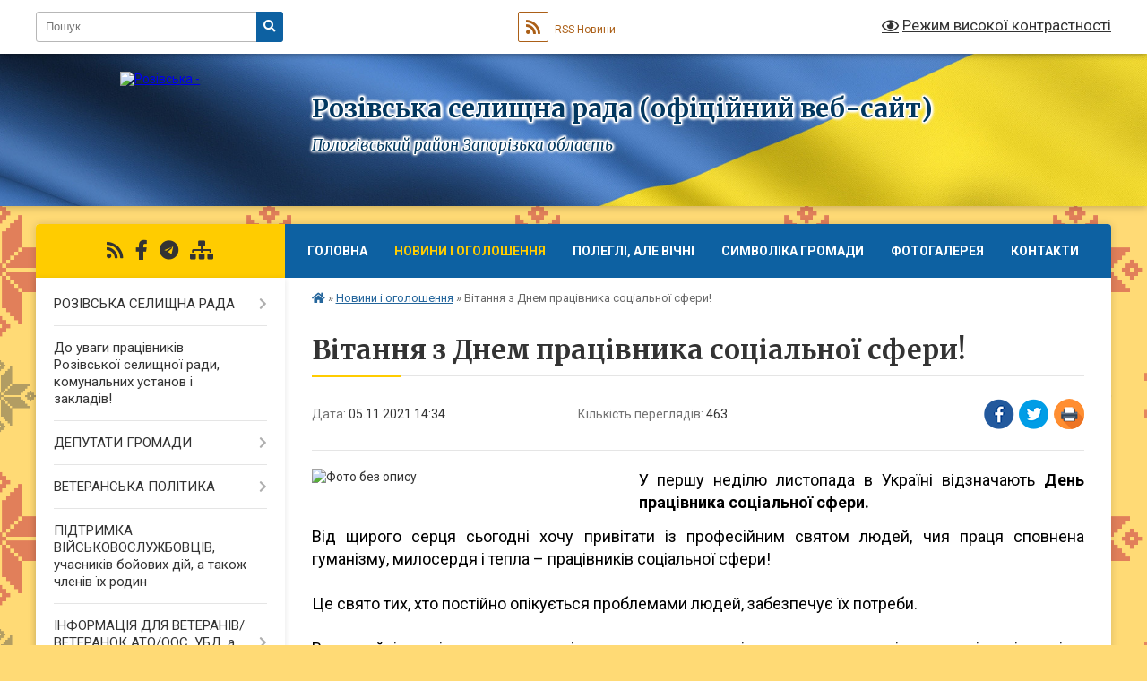

--- FILE ---
content_type: text/html; charset=UTF-8
request_url: https://rozivska-gromada.gov.ua/news/1636115764/
body_size: 17556
content:
<!DOCTYPE html>
<html lang="uk">
<head>
	<!--[if IE]><meta http-equiv="X-UA-Compatible" content="IE=edge"><![endif]-->
	<meta charset="utf-8">
	<meta name="viewport" content="width=device-width, initial-scale=1">
	<!--[if IE]><script>
		document.createElement('header');
		document.createElement('nav');
		document.createElement('main');
		document.createElement('section');
		document.createElement('article');
		document.createElement('aside');
		document.createElement('footer');
		document.createElement('figure');
		document.createElement('figcaption');
	</script><![endif]-->
	<title>Вітання з Днем працівника соціальної сфери! | Розівська селищна рада (офіційний веб-сайт) Пологівський район Запорізька область</title>
	<meta name="description" content=". . У першу неділю листопада в Україні відзначають День працівника соціальної сфери.. . Від щирого серця сьогодні хочу привітати із професійним святом людей, чия праця сповнена гуманізму, милосердя і тепла &amp;ndash; працівників соціальної сфе">
	<meta name="keywords" content="Вітання, з, Днем, працівника, соціальної, сфери!, |, Розівська, селищна, рада, (офіційний, веб-сайт), Пологівський, район, Запорізька, область">

	
		<meta property="og:image" content="https://rada.info/upload/users_files/20478637/43d7a3a506a93e84dd6b0130a01450e8.jpg">
	<meta property="og:image:width" content="512">
	<meta property="og:image:height" content="320">
			<meta property="og:title" content="Вітання з Днем працівника соціальної сфери!">
				<meta property="og:type" content="article">
	<meta property="og:url" content="https://rozivska-gromada.gov.ua/news/1636115764/">
		
		<link rel="apple-touch-icon" sizes="57x57" href="https://gromada.org.ua/apple-icon-57x57.png">
	<link rel="apple-touch-icon" sizes="60x60" href="https://gromada.org.ua/apple-icon-60x60.png">
	<link rel="apple-touch-icon" sizes="72x72" href="https://gromada.org.ua/apple-icon-72x72.png">
	<link rel="apple-touch-icon" sizes="76x76" href="https://gromada.org.ua/apple-icon-76x76.png">
	<link rel="apple-touch-icon" sizes="114x114" href="https://gromada.org.ua/apple-icon-114x114.png">
	<link rel="apple-touch-icon" sizes="120x120" href="https://gromada.org.ua/apple-icon-120x120.png">
	<link rel="apple-touch-icon" sizes="144x144" href="https://gromada.org.ua/apple-icon-144x144.png">
	<link rel="apple-touch-icon" sizes="152x152" href="https://gromada.org.ua/apple-icon-152x152.png">
	<link rel="apple-touch-icon" sizes="180x180" href="https://gromada.org.ua/apple-icon-180x180.png">
	<link rel="icon" type="image/png" sizes="192x192"  href="https://gromada.org.ua/android-icon-192x192.png">
	<link rel="icon" type="image/png" sizes="32x32" href="https://gromada.org.ua/favicon-32x32.png">
	<link rel="icon" type="image/png" sizes="96x96" href="https://gromada.org.ua/favicon-96x96.png">
	<link rel="icon" type="image/png" sizes="16x16" href="https://gromada.org.ua/favicon-16x16.png">
	<link rel="manifest" href="https://gromada.org.ua/manifest.json">
	<meta name="msapplication-TileColor" content="#ffffff">
	<meta name="msapplication-TileImage" content="https://gromada.org.ua/ms-icon-144x144.png">
	<meta name="theme-color" content="#ffffff">
	
	
		<meta name="robots" content="">
	
	<link rel="preconnect" href="https://fonts.googleapis.com">
	<link rel="preconnect" href="https://fonts.gstatic.com" crossorigin>
	<link href="https://fonts.googleapis.com/css?family=Merriweather:400i,700|Roboto:400,400i,700,700i&amp;subset=cyrillic-ext" rel="stylesheet">

    <link rel="preload" href="https://cdnjs.cloudflare.com/ajax/libs/font-awesome/5.9.0/css/all.min.css" as="style">
	<link rel="stylesheet" href="https://cdnjs.cloudflare.com/ajax/libs/font-awesome/5.9.0/css/all.min.css" integrity="sha512-q3eWabyZPc1XTCmF+8/LuE1ozpg5xxn7iO89yfSOd5/oKvyqLngoNGsx8jq92Y8eXJ/IRxQbEC+FGSYxtk2oiw==" crossorigin="anonymous" referrerpolicy="no-referrer" />
	
	
    <link rel="preload" href="//gromada.org.ua/themes/ukraine/css/styles_vip.css?v=3.37" as="style">
	<link rel="stylesheet" href="//gromada.org.ua/themes/ukraine/css/styles_vip.css?v=3.37">
	
	<link rel="stylesheet" href="//gromada.org.ua/themes/ukraine/css/113/theme_vip.css?v=1765156699">
	
		<!--[if lt IE 9]>
	<script src="https://oss.maxcdn.com/html5shiv/3.7.2/html5shiv.min.js"></script>
	<script src="https://oss.maxcdn.com/respond/1.4.2/respond.min.js"></script>
	<![endif]-->
	<!--[if gte IE 9]>
	<style type="text/css">
		.gradient { filter: none; }
	</style>
	<![endif]-->

</head>
<body class="">

	<a href="#top_menu" class="skip-link link" aria-label="Перейти до головного меню (Alt+1)" accesskey="1">Перейти до головного меню (Alt+1)</a>
	<a href="#left_menu" class="skip-link link" aria-label="Перейти до бічного меню (Alt+2)" accesskey="2">Перейти до бічного меню (Alt+2)</a>
    <a href="#main_content" class="skip-link link" aria-label="Перейти до головного вмісту (Alt+3)" accesskey="3">Перейти до текстового вмісту (Alt+3)</a>

	

		<div id="all_screen">

						<section class="search_menu">
				<div class="wrap">
					<div class="row">
						<div class="grid-25 fl">
							<form action="https://rozivska-gromada.gov.ua/search/" class="search">
								<input type="text" name="q" value="" placeholder="Пошук..." aria-label="Введіть пошукову фразу" required>
								<button type="submit" name="search" value="y" aria-label="Натисніть, щоб здійснити пошук"><i class="fa fa-search"></i></button>
							</form>
							<a id="alt_version_eye" href="#" title="Режим високої контрастності" onclick="return set_special('66e4b9eba265ed13575f94bcd5890c9104ad4209');"><i class="far fa-eye"></i></a>
						</div>
						<div class="grid-75">
							<div class="row">
								<div class="grid-25" style="padding-top: 13px;">
									<div id="google_translate_element"></div>
								</div>
								<div class="grid-25" style="padding-top: 13px;">
									<a href="https://gromada.org.ua/rss/113/" class="rss" title="RSS-стрічка"><span><i class="fa fa-rss"></i></span> RSS-Новини</a>
								</div>
								<div class="grid-50 alt_version_block">

									<div class="alt_version">
										<a href="#" class="set_special_version" onclick="return set_special('66e4b9eba265ed13575f94bcd5890c9104ad4209');"><i class="far fa-eye"></i> Режим високої контрастності</a>
									</div>

								</div>
								<div class="clearfix"></div>
							</div>
						</div>
						<div class="clearfix"></div>
					</div>
				</div>
			</section>
			
			<header>
				<div class="wrap">
					<div class="row">

						<div class="grid-25 logo fl">
							<a href="https://rozivska-gromada.gov.ua/" id="logo">
								<img src="https://rada.info/upload/users_files/20478637/gerb/gerb.png" alt="Розівська - ">
							</a>
						</div>
						<div class="grid-75 title fr">
							<div class="slogan_1">Розівська селищна рада (офіційний веб-сайт)</div>
							<div class="slogan_2">Пологівський район Запорізька область</div>
						</div>
						<div class="clearfix"></div>

					</div>
					
										
				</div>
			</header>

			<div class="wrap">
				<section class="middle_block">

					<div class="row">
						<div class="grid-75 fr">
							<nav class="main_menu" id="top_menu">
								<ul>
																		<li class="">
										<a href="https://rozivska-gromada.gov.ua/main/">Головна</a>
																													</li>
																		<li class="active">
										<a href="https://rozivska-gromada.gov.ua/news/">Новини і оголошення</a>
																													</li>
																		<li class="">
										<a href="https://rozivska-gromada.gov.ua/polegli-ale-vichni-19-21-20-18-04-2025/">ПОЛЕГЛІ, АЛЕ ВІЧНІ</a>
																													</li>
																		<li class="">
										<a href="https://rozivska-gromada.gov.ua/simvolika-gromadi-14-20-29-30-04-2025/">Символіка громади</a>
																													</li>
																		<li class=" has-sub">
										<a href="https://rozivska-gromada.gov.ua/photo/">Фотогалерея</a>
																				<button onclick="return show_next_level(this);" aria-label="Показати підменю"></button>
																														<ul>
																						<li>
												<a href="https://rozivska-gromada.gov.ua/video-10-06-12-04-06-2025/">ВІДЕО</a>
																																			</li>
																																</ul>
																			</li>
																		<li class="">
										<a href="https://rozivska-gromada.gov.ua/feedback/">Контакти</a>
																													</li>
																										</ul>

								<button class="menu-button" id="open-button"><i class="fas fa-bars"></i> Меню сайту</button>

							</nav>
							
							<div class="clearfix"></div>

														<section class="bread_crumbs">
								<div xmlns:v="http://rdf.data-vocabulary.org/#"><a href="https://rozivska-gromada.gov.ua/" title="Головна сторінка"><i class="fas fa-home"></i></a> &raquo; <a href="https://rozivska-gromada.gov.ua/news/" aria-current="page">Новини і оголошення</a>  &raquo; <span>Вітання з Днем працівника соціальної сфери!</span></div>
							</section>
							
							<main id="main_content">

																											<h1>Вітання з Днем працівника соціальної сфери!</h1>


<div class="row">
	<div class="grid-30 one_news_date">
		Дата: <span>05.11.2021 14:34</span>
	</div>
	<div class="grid-30 one_news_count">
		Кількість переглядів: <span>463</span>
	</div>
		<div class="grid-30 one_news_socials">
		<button class="social_share" data-type="fb" aria-label="Поширити у Фейсбук"><img src="//gromada.org.ua/themes/ukraine/img/share/fb.png" alt="Іконка Facebook"></button>
		<button class="social_share" data-type="tw" aria-label="Поширити в Tweitter"><img src="//gromada.org.ua/themes/ukraine/img/share/tw.png" alt="Іконка Twitter"></button>
		<button class="print_btn" onclick="window.print();" aria-label="Надрукувати статтю"><img src="//gromada.org.ua/themes/ukraine/img/share/print.png" alt="Значок принтера"></button>
	</div>
		<div class="clearfix"></div>
</div>

<hr>

<p><img alt="Фото без опису"  alt="" src="https://rada.info/upload/users_files/20478637/43d7a3a506a93e84dd6b0130a01450e8.jpg" style="float: left; width: 350px; height: 219px;" /></p>

<p style="margin: 0cm 0cm 10pt; text-align: justify;"><span style="font-size:18px;"><span style="line-height:normal"><span calibri=""><span lang="UK"><span style="background:white"><span new="" roman="" times=""><span style="color:black">У першу неділю листопада в Україні відзначають <strong>День працівника соціальної сфери.</strong></span></span></span></span></span></span></span></p>

<p style="margin: 0cm 0cm 10pt; text-align: justify;"><span style="font-size:18px;"><span style="line-height:normal"><span calibri=""><span lang="UK"><span style="background:white"><span new="" roman="" times=""><span style="color:black">Від щирого серця сьогодні хочу привітати із професійним святом людей, чия праця сповнена гуманізму, милосердя і тепла &ndash; працівників соціальної сфери!</span></span></span></span><br />
<br />
<span lang="UK"><span new="" roman="" times=""><span style="color:black"><span style="background:white">Це свято тих, хто постійно опікується проблемами людей, забезпечує їх потреби.</span><br />
<br />
<span style="background:white">Вашу чуйність відчувають широкі верстви населення і, насамперед, пенсіонери та інваліди, діти-сироти, малозабезпечені та багатодітні сім&rsquo;ї.</span><br />
<br />
<span style="background:white">Піклуючись про людину, її майбутнє, забезпечуючи надання соціальних гарантій і допомоги тим, хто потрапив у нелегкі життєві ситуації, ви робите вагомий внесок у розбудову демократичного, громадянського суспільства.</span><br />
<br />
<span style="background:white">Щиро дякую вам за сумлінну працю і вірю: ми з вами єдині у прагненні соціальної справедливості, людяності, добра, у бажанні, щоб мешканці Розівщини мали &nbsp;гідне життя.</span><br />
<br />
<span style="background:white">Ваша праця скромна і не завжди помітна, але завжди сповнена душевного тепла. За це вам шана і повага.</span><br />
<br />
<span style="background:white">Переконана, що вам вистачить снаги, витримки та професіоналізму для подолання всіх труднощів у справі поліпшення добробуту населення нашої громади, соціального захисту тих, хто його потребує.</span><br />
<br />
<span style="background:white">Зичу вам міцного здоров&rsquo;я, добробуту, злагоди і домашнього затишку, звершення задумів, невтомного творчого пошуку, подальших успіхів у поліпшенні соціального захисту населення.</span><br />
<br />
<span style="background:white">Нехай ваша компетентність, працьовитість, душевне тепло і надалі служитимуть людям, а свято принесе усвідомлення своєї причетності до великої справи соціального захисту людини</span></span></span></span><span lang="UK"><span style="background:white"><span helvetica=""><span style="color:black">.</span></span></span></span> <span lang="UK"><span style="background:white"><span new="" roman="" times=""><span style="color:black">Хай у ваших домівках панують мир і злагода, благополуччя і достаток. </span></span></span></span></span></span></span></p>

<p style="margin: 0cm 0cm 10pt; text-align: center;"><strong><span style="font-size:18px;"><span style="line-height:normal"><span calibri=""><span lang="UK"><span style="background:white"><span new="" roman="" times=""><span style="color:black">Зі святом вас!</span></span></span></span></span></span></span></strong><br />
&nbsp;</p>

<p style="margin: 0cm 0cm 10pt; text-align: right;"><em><span style="font-size:11pt"><span style="line-height:normal"><span calibri="" style="font-family:"><span lang="UK" style="font-size:14.0pt"><span style="background:white"><span new="" roman="" style="font-family:" times=""><span style="color:black">З повагою </span></span></span></span></span></span></span></em></p>

<p style="margin: 0cm 0cm 10pt; text-align: right;"><em><span style="font-size:11pt"><span style="line-height:normal"><span calibri="" style="font-family:"><span lang="UK" style="font-size:14.0pt"><span style="background:white"><span new="" roman="" style="font-family:" times=""><span style="color:black">Розівський селищний голова </span></span></span></span></span></span></span></em></p>

<p style="margin: 0cm 0cm 10pt; text-align: right;"><em><span style="font-size:11pt"><span style="line-height:normal"><span calibri="" style="font-family:"><span lang="UK" style="font-size:14.0pt"><span style="background:white"><span new="" roman="" style="font-family:" times=""><span style="color:black">Світлана НЕСТЕРЕНКО</span></span></span></span></span></span></span></em></p>
<div class="clearfix"></div>

<hr>



<p><a href="https://rozivska-gromada.gov.ua/news/" class="btn btn-grey">&laquo; повернутися</a></p>																	
							</main>
						</div>
						<div class="grid-25 fl">

							<div class="project_name">
								<a href="https://gromada.org.ua/rss/113/" rel="nofollow" target="_blank" title="RSS-стрічка новин сайту"><i class="fas fa-rss"></i></a>
																																<a href="https://www.facebook.com/RozivskaTG/" rel="nofollow" target="_blank" title="Приєднуйтесь до нас у Facebook"><i class="fab fa-facebook-f"></i></a>																<a href="https://t.me/RozivskaTGPology" rel="nofollow" target="_blank"><i class="fab fa-telegram"></i></a>								<a href="https://rozivska-gromada.gov.ua/sitemap/" title="Мапа сайту"><i class="fas fa-sitemap"></i></a>
							</div>
														<aside class="left_sidebar">
							
								
																<nav class="sidebar_menu" id="left_menu">
									<ul>
																				<li class=" has-sub">
											<a href="javascript:;">РОЗІВСЬКА СЕЛИЩНА РАДА</a>
																						<button onclick="return show_next_level(this);" aria-label="Показати підменю"></button>
																																	<i class="fa fa-chevron-right"></i>
											<ul>
																								<li class="">
													<a href="https://rozivska-gromada.gov.ua/pro-gromadu-09-21-17-30-12-2021/">Про громаду</a>
																																						</li>
																								<li class="">
													<a href="https://rozivska-gromada.gov.ua/golova-gromadi-18-54-13-28-04-2021/">Голова громади</a>
																																						</li>
																								<li class="">
													<a href="https://rozivska-gromada.gov.ua/aparat-19-12-42-28-04-2021/">Апарат селищної ради</a>
																																						</li>
																								<li class="">
													<a href="https://rozivska-gromada.gov.ua/strukturni-pidrozdili-19-53-13-28-04-2021/">Структурні підрозділи</a>
																																						</li>
																																			</ul>
																					</li>
																				<li class="">
											<a href="https://rozivska-gromada.gov.ua/do-uvagi-pracivnikiv-rozivskoi-selischnoi-radi-komunalnih-ustanov-i-zakladiv-10-50-11-14-08-2025/">До уваги працівників Розівської селищної ради, комунальних установ і закладів!</a>
																																</li>
																				<li class=" has-sub">
											<a href="https://rozivska-gromada.gov.ua/deputati-gromadi-18-54-31-28-04-2021/">ДЕПУТАТИ ГРОМАДИ</a>
																						<button onclick="return show_next_level(this);" aria-label="Показати підменю"></button>
																																	<i class="fa fa-chevron-right"></i>
											<ul>
																								<li class=" has-sub">
													<a href="https://rozivska-gromada.gov.ua/postijni-deputatski-komisii-09-06-14-11-05-2021/">Постійні депутатські комісії</a>
																										<button onclick="return show_next_level(this);" aria-label="Показати підменю"></button>
																																							<i class="fa fa-chevron-right"></i>
													<ul>
																												<li><a href="https://rozivska-gromada.gov.ua/protokoli-zasidan-13-23-55-11-05-2021/">Протоколи засідань 2020-2021 роки</a></li>
																												<li><a href="https://rozivska-gromada.gov.ua/protokoli-zasidan-2022-rik-13-35-28-17-01-2022/">Протоколи засідань 2022 рік</a></li>
																																									</ul>
																									</li>
																																			</ul>
																					</li>
																				<li class=" has-sub">
											<a href="https://rozivska-gromada.gov.ua/veteranska-politika-15-38-41-13-08-2024/">ВЕТЕРАНСЬКА ПОЛІТИКА</a>
																						<button onclick="return show_next_level(this);" aria-label="Показати підменю"></button>
																																	<i class="fa fa-chevron-right"></i>
											<ul>
																								<li class="">
													<a href="https://rozivska-gromada.gov.ua/informacijnij-dovidnik-dlya-vijskovosluzhbovciv-ta-chleniv-ih-simej-15-05-36-15-08-2024/">ІНФОРМАЦІЙНИЙ ДОВІДНИК ДЛЯ ВІЙСЬКОВОСЛУЖБОВЦІВ ТА ЧЛЕНІВ ЇХ СІМЕЙ</a>
																																						</li>
																								<li class="">
													<a href="https://rozivska-gromada.gov.ua/dovidnik-kompas-veterana-15-12-20-15-08-2024/">Довідник КОМПАС ВЕТЕРАНА</a>
																																						</li>
																																			</ul>
																					</li>
																				<li class="">
											<a href="https://rozivska-gromada.gov.ua/veteranam-atooos-uchasnikam-bojovih-dij-14-09-51-25-10-2023/">ПІДТРИМКА ВІЙСЬКОВОСЛУЖБОВЦІВ, учасників бойових дій, а також членів їх родин</a>
																																</li>
																				<li class=" has-sub">
											<a href="https://rozivska-gromada.gov.ua/informaciya-dlya-veteraniv-atooos-uchasnikiv-bojovih-dij-12-12-46-28-08-2023/">ІНФОРМАЦІЯ ДЛЯ ВЕТЕРАНІВ/ВЕТЕРАНОК АТО/ООС, УБД, а також їх рідних</a>
																						<button onclick="return show_next_level(this);" aria-label="Показати підменю"></button>
																																	<i class="fa fa-chevron-right"></i>
											<ul>
																								<li class="">
													<a href="https://rozivska-gromada.gov.ua/normativnopravovi-akti-12-26-10-28-08-2023/">Нормативно-правові акти</a>
																																						</li>
																								<li class="">
													<a href="https://rozivska-gromada.gov.ua/informaciya-dlya-blizkih-ta-ridnih-vijskovosluzhbovciv-veteraniv-atooos-uchasnikiv-bojovih-dij-09-26-22-22-09-2023/">Інформація для близьких та рідних  військовослужбовців, ветеранів АТО/ООС (учасників бойових дій)</a>
																																						</li>
																																			</ul>
																					</li>
																				<li class=" has-sub">
											<a href="https://rozivska-gromada.gov.ua/vijskovij-obovyazok-ta-vijskovu-sluzhba-13-52-36-11-05-2021/">Військовий обов'язок та військова служба</a>
																						<button onclick="return show_next_level(this);" aria-label="Показати підменю"></button>
																																	<i class="fa fa-chevron-right"></i>
											<ul>
																								<li class="">
													<a href="https://rozivska-gromada.gov.ua/zbrojnimi-silami-ukraini-provoditsya-informacijna-kampaniya-mobilizaciya-09-16-56-10-08-2023/">Збройними силами України проводиться інформаційна кампанія «Мобілізація»</a>
																																						</li>
																																			</ul>
																					</li>
																				<li class="">
											<a href="https://rozivska-gromada.gov.ua/krok-za-krokom-do-bezbarernosti-20-36-39-22-05-2025/">Крок за кроком до безбар"єрності</a>
																																</li>
																				<li class="">
											<a href="https://rozivska-gromada.gov.ua/richnij-zvit-11-38-14-10-03-2025/">РІЧНИЙ ЗВІТ</a>
																																</li>
																				<li class="">
											<a href="https://rozivska-gromada.gov.ua/miscevi-programi-11-18-35-16-07-2021/">Місцеві програми</a>
																																</li>
																				<li class=" has-sub">
											<a href="https://rozivska-gromada.gov.ua/pasporti-bjudzhetnih-program-08-47-48-10-01-2022/">Паспорти бюджетних програм</a>
																						<button onclick="return show_next_level(this);" aria-label="Показати підменю"></button>
																																	<i class="fa fa-chevron-right"></i>
											<ul>
																								<li class="">
													<a href="https://rozivska-gromada.gov.ua/pasporti-bjudzhetnih-program-na-2021-rik-14-22-53-11-05-2021/">Паспорти бюджетних програм на 2021 рік</a>
																																						</li>
																								<li class="">
													<a href="https://rozivska-gromada.gov.ua/pasporti-bjudzhetnih-program-na-2022-rik-08-48-53-10-01-2022/">Паспорти бюджетних програм на 2022 рік</a>
																																						</li>
																								<li class=" has-sub">
													<a href="https://rozivska-gromada.gov.ua/zvit-pro-vikonannya-pasportiv-15-07-13-21-01-2022/">Звіт про виконання паспортів</a>
																										<button onclick="return show_next_level(this);" aria-label="Показати підменю"></button>
																																							<i class="fa fa-chevron-right"></i>
													<ul>
																												<li><a href="https://rozivska-gromada.gov.ua/2021-rik-15-09-48-21-01-2022/">2021 рік</a></li>
																												<li><a href="https://rozivska-gromada.gov.ua/2024-rik-15-18-17-14-03-2025/">2024 рік</a></li>
																																									</ul>
																									</li>
																								<li class="">
													<a href="https://rozivska-gromada.gov.ua/pasporti-bjudzhetnih-program-na-2025-rik-14-10-18-13-03-2025/">Паспорти бюджетних програм на 2025 рік</a>
																																						</li>
																																			</ul>
																					</li>
																				<li class=" has-sub">
											<a href="https://rozivska-gromada.gov.ua/informaciya-dlya-vnutrishno-peremischenih-osib-08-27-30-18-07-2023/">ІНФОРМАЦІЯ ДЛЯ ВПО ТА ГРОМАДЯН З ТОТ</a>
																						<button onclick="return show_next_level(this);" aria-label="Показати підменю"></button>
																																	<i class="fa fa-chevron-right"></i>
											<ul>
																								<li class="">
													<a href="https://rozivska-gromada.gov.ua/informaciya-dlya-vpo-08-32-31-18-07-2023/">Інформація для ВПО</a>
																																						</li>
																								<li class="">
													<a href="https://rozivska-gromada.gov.ua/zakon-ukraini-№-1706vii-vid-20-zhovtnya-2014-roku-08-47-25-18-07-2023/">ЗАКОН УКРАЇНИ  № 1706-VII від 20 жовтня 2014 року</a>
																																						</li>
																																			</ul>
																					</li>
																				<li class="">
											<a href="https://rozivska-gromada.gov.ua/evidnovlennya-09-29-37-15-08-2025/">єВідновлення</a>
																																</li>
																				<li class=" has-sub">
											<a href="javascript:;">КОМІСІЯ з розгляду питань щодо надання компенсації за знищене та пошкоджене житло її види, механізм оцінки втрат і порядок ухвалення рішення про надання коштів</a>
																						<button onclick="return show_next_level(this);" aria-label="Показати підменю"></button>
																																	<i class="fa fa-chevron-right"></i>
											<ul>
																								<li class="">
													<a href="https://rozivska-gromada.gov.ua/komisiya-z-rozglyadu-pitan-schodo-nadannya-kompensacii-za-poshkodzheni-ob’ekti-neruhomogo-majna-09-37-04-25-05-2023/">Комісія з розгляду питань щодо надання компенсації за пошкоджені об’єкти нерухомого майна</a>
																																						</li>
																								<li class="">
													<a href="https://rozivska-gromada.gov.ua/kontakti-komisii-z-rozglyadu-pitan-schodo-nadannya-kompensacii-za-poshkodzheni-ob’ekti-neruhomogo-majna-11-28-52-25-05-2023/">Контакти комісії з розгляду питань щодо надання компенсації за пошкоджені об’єкти нерухомого майна</a>
																																						</li>
																								<li class="">
													<a href="https://rozivska-gromada.gov.ua/postanova-kabinetu-ministriv-ukraini-vid-21-kvitnya-2023-r-№-381-09-16-53-25-05-2023/">ПОСТАНОВА КАБІНЕТУ МІНІСТРІВ УКРАЇНИ від 21 квітня 2023 р. № 381</a>
																																						</li>
																								<li class="">
													<a href="https://rozivska-gromada.gov.ua/poryadok-nadannya-kompensacii-dlya-vidnovlennya-okremih-kategorij-ob’ektiv-neruhomogo-majna-poshkodzhenih-vnaslidok-bojovih-dij-teroristic-09-23-23-25-05-2023/">ПОРЯДОК надання компенсації для відновлення окремих категорій об’єктів нерухомого майна, пошкоджених внаслідок бойових дій, терористичних актів, диверсій, спричинених збройною агресією Російської Федерації, з використанням електронної публічної послу</a>
																																						</li>
																								<li class="">
													<a href="https://rozivska-gromada.gov.ua/poryadok-podannya-informacijnogo-povidomlennya-pro-poshkodzhene-ta-znischene-neruhome-majno-vnaslidok-bojovih-dij-teroristichnih-aktiv-diver-09-49-23-25-05-2023/">ПОРЯДОК подання інформаційного повідомлення про пошкоджене та знищене нерухоме майно внаслідок бойових дій, терористичних актів, диверсій, спричинених військовою агресією Російської Федерації</a>
																																						</li>
																								<li class="">
													<a href="https://rozivska-gromada.gov.ua/poryadok-realizacii-eksperimentalnogo-proektu-schodo-vidnovlennya-naselenih-punktiv-yaki-postrazhdali-vnaslidok-zbrojnoi-agresii-rosijskoi-f-09-51-41-25-05-2023/">ПОРЯДОК реалізації експериментального проекту щодо відновлення населених пунктів, які постраждали внаслідок збройної агресії Російської Федерації</a>
																																						</li>
																								<li class="">
													<a href="https://rozivska-gromada.gov.ua/poryadok-vikoristannya-koshtiv-fondu-likvidacii-naslidkiv-zbrojnoi-agresii-10-00-02-25-05-2023/">ПОРЯДОК використання коштів фонду ліквідації наслідків збройної агресії</a>
																																						</li>
																								<li class="">
													<a href="https://rozivska-gromada.gov.ua/poryadok-vikonannya-nevidkladnih-robit-schodo-likvidacii-naslidkiv-zbrojnoi-agresii-rosijskoi-federacii-pov’yazanih-iz-poshkodzhennyam-bud-10-02-07-25-05-2023/">ПОРЯДОК виконання невідкладних робіт щодо ліквідації наслідків збройної агресії Російської Федерації, пов’язаних із пошкодженням будівель та споруд</a>
																																						</li>
																								<li class="">
													<a href="https://rozivska-gromada.gov.ua/poryadok-vikonannya-robit-z-demontazhu-ob’ektiv-poshkodzhenih-abo-zrujnovanih-vnaslidok-nadzvichajnih-situacij-voennih-dij-abo-teroristich-10-03-30-25-05-2023/">ПОРЯДОК виконання робіт з демонтажу об’єктів, пошкоджених або зруйнованих внаслідок надзвичайних ситуацій, воєнних дій або терористичних актів</a>
																																						</li>
																								<li class="">
													<a href="https://rozivska-gromada.gov.ua/poryadok-povodzhennya-z-vidhodami-scho-utvorilis-u-zv’yazku-z-poshkodzhennyam-rujnuvannyam-budivel-ta-sporud-vnaslidok-bojovih-dij-teroris-10-07-38-25-05-2023/">ПОРЯДОК поводження з відходами, що утворились у зв’язку з пошкодженням (руйнуванням) будівель та споруд внаслідок бойових дій, терористичних актів, диверсій або проведенням робіт з ліквідації їх наслідків</a>
																																						</li>
																								<li class="">
													<a href="https://rozivska-gromada.gov.ua/postanova-vid-12-travnya-2023-r-№-487-14-50-31-26-06-2023/">ПОСТАНОВА  від 12 травня 2023 р. № 487</a>
																																						</li>
																								<li class="">
													<a href="https://rozivska-gromada.gov.ua/informaciya-schodo-otrimannya-kompensacii-za-znischeniposhkodzhenni-ob’ekti-okremih-kategorij-neruhomogo-majna-12-40-12-13-06-2024/">Інформація щодо отримання компенсації за знищені/пошкодженні об’єкти окремих категорій нерухомого майна.</a>
																																						</li>
																								<li class="">
													<a href="https://rozivska-gromada.gov.ua/poryadok-nadannya-kompensacii-za-znischenni-obekti-neruhomogo-majna-zatverdzheno-postanovoju-kmu-vid-30-travnya-2023-№-600-12-52-38-13-06-2024/">ПОРЯДОК НАДАННЯ КОМПЕНСАЦІЇ ЗА ЗНИЩЕННІ ОБ'ЄКТИ НЕРУХОМОГО МАЙНА ЗАТВЕРДЖЕНО ПОСТАНОВОЮ КМУ ВІД 30 ТРАВНЯ 2023 № 600</a>
																																						</li>
																								<li class="">
													<a href="https://rozivska-gromada.gov.ua/zakon-ukraini-pro-kompensaciju-za-poshkodzhennya-ta-znischennya-okremih-kategorij-ob’ektiv-neruhomogo-majna-vnaslidok-bojovih-dij-terorist-12-57-23-13-06-2024/">Закон України про компенсацію за пошкодження та знищення окремих категорій об’єктів нерухомого майна внаслідок бойових дій, терористичних актів, диверсій, спричинених збройною агресією Російської Федерації проти України, та Державний реєстр майна,пош</a>
																																						</li>
																																			</ul>
																					</li>
																				<li class=" has-sub">
											<a href="javascript:;">Бюджет громади</a>
																						<button onclick="return show_next_level(this);" aria-label="Показати підменю"></button>
																																	<i class="fa fa-chevron-right"></i>
											<ul>
																								<li class="">
													<a href="https://rozivska-gromada.gov.ua/bjudzhet-14-51-16-04-01-2022/">БЮДЖЕТ</a>
																																						</li>
																								<li class=" has-sub">
													<a href="https://rozivska-gromada.gov.ua/richni-zviti-09-20-51-16-02-2022/">Річні звіти</a>
																										<button onclick="return show_next_level(this);" aria-label="Показати підменю"></button>
																																							<i class="fa fa-chevron-right"></i>
													<ul>
																												<li><a href="https://rozivska-gromada.gov.ua/2021-rik-09-22-09-16-02-2022/">2021 рік</a></li>
																												<li><a href="https://rozivska-gromada.gov.ua/2024-rik-14-52-31-13-03-2025/">2024 рік</a></li>
																																									</ul>
																									</li>
																								<li class=" has-sub">
													<a href="https://rozivska-gromada.gov.ua/schokvartalna-informaciya-10-33-28-30-04-2021/">Інформація про виконання</a>
																										<button onclick="return show_next_level(this);" aria-label="Показати підменю"></button>
																																							<i class="fa fa-chevron-right"></i>
													<ul>
																												<li><a href="https://rozivska-gromada.gov.ua/schotizhneva-informaciya-11-04-57-30-04-2021/">Щотижнева інформація</a></li>
																												<li><a href="https://rozivska-gromada.gov.ua/schomisyachna-informaciya-11-05-17-30-04-2021/">Щомісячна інформація</a></li>
																												<li><a href="https://rozivska-gromada.gov.ua/schokvartalna-informaciya-11-05-45-30-04-2021/">Щоквартальна інформація</a></li>
																												<li><a href="https://rozivska-gromada.gov.ua/richna-informaciya-2024-rik-15-12-52-13-03-2025/">Річна інформація 2024 рік</a></li>
																																									</ul>
																									</li>
																								<li class="">
													<a href="https://rozivska-gromada.gov.ua/bjudzhetnij-zapit-na-20212023-roki-10-57-59-30-04-2021/">Бюджетний запит</a>
																																						</li>
																								<li class="">
													<a href="https://rozivska-gromada.gov.ua/pasport-19-58-29-28-04-2021/">Паспорт громади</a>
																																						</li>
																																			</ul>
																					</li>
																				<li class="">
											<a href="https://rozivska-gromada.gov.ua/strategiya-rozvitku-rozivskoi-selischnoi-radi-10-49-15-01-07-2021/">Стратегія розвитку Розівської селищної ради</a>
																																</li>
																				<li class="">
											<a href="https://rozivska-gromada.gov.ua/investicijnij-pasport-16-34-17-16-12-2021/">Інвестиційний паспорт</a>
																																</li>
																				<li class="">
											<a href="https://rozivska-gromada.gov.ua/rekviziti-rahunkiv-dlya-splati-podatkiv-13-29-35-07-02-2022/">Реквізити рахунків для сплати податків</a>
																																</li>
																				<li class="">
											<a href="https://rozivska-gromada.gov.ua/zvernennya-gromadyan-16-48-03-05-05-2021/">Звернення громадян</a>
																																</li>
																				<li class="">
											<a href="https://rozivska-gromada.gov.ua/zapobigannya-korupcii-08-54-58-11-05-2021/">Запобігання корупції</a>
																																</li>
																				<li class="">
											<a href="https://rozivska-gromada.gov.ua/gromadskij-bjudzhet-14-06-14-28-12-2021/">Громадський бюджет</a>
																																</li>
																				<li class="">
											<a href="https://rozivska-gromada.gov.ua/publichni-zakupivli-11-33-47-02-12-2021/">Публічні закупівлі</a>
																																</li>
																				<li class=" has-sub">
											<a href="https://rozivska-gromada.gov.ua/publichna-informaciya-13-41-38-05-05-2021/">Публічна інформація</a>
																						<button onclick="return show_next_level(this);" aria-label="Показати підменю"></button>
																																	<i class="fa fa-chevron-right"></i>
											<ul>
																								<li class="">
													<a href="https://rozivska-gromada.gov.ua/polozhennya-pro-sistemu-obliku-publichnoi-informacii-13-45-27-05-05-2021/">Положення про систему обліку публічної інформації</a>
																																						</li>
																								<li class="">
													<a href="https://rozivska-gromada.gov.ua/zvit-pro-zadovolennya-zapitiv-na-publichnu-informaciju-16-00-44-05-05-2021/">Звіт про задоволення запитів на публічну інформацію</a>
																																						</li>
																																			</ul>
																					</li>
																				<li class="">
											<a href="https://rozivska-gromada.gov.ua/protokoli-zasidan-komisii-z-pitan-teb-ta-ns-13-44-36-11-05-2021/">Протоколи засідань комісії з питань ТЕБ та НС</a>
																																</li>
																				<li class=" has-sub">
											<a href="https://rozivska-gromada.gov.ua/pidpriemnictvo-ta-regulyatorna-politika-13-46-39-11-05-2021/">Підприємництво та регуляторна політика</a>
																						<button onclick="return show_next_level(this);" aria-label="Показати підменю"></button>
																																	<i class="fa fa-chevron-right"></i>
											<ul>
																								<li class="">
													<a href="https://rozivska-gromada.gov.ua/pereneseni-15-34-26-22-07-2021/">Обговорення проєктів регуляторних актів</a>
																																						</li>
																								<li class=" has-sub">
													<a href="https://rozivska-gromada.gov.ua/zviti-z-vidstezhennya-regulyatornih-aktiv-09-42-15-17-05-2021/">Звіти з відстеження регуляторних актів</a>
																										<button onclick="return show_next_level(this);" aria-label="Показати підменю"></button>
																																							<i class="fa fa-chevron-right"></i>
													<ul>
																												<li><a href="https://rozivska-gromada.gov.ua/arhiv-15-24-07-22-07-2021/">Перенесені</a></li>
																																									</ul>
																									</li>
																								<li class=" has-sub">
													<a href="https://rozivska-gromada.gov.ua/zvit-selischnogo-golovi-13-45-36-10-09-2021/">Звіт селищного голови</a>
																										<button onclick="return show_next_level(this);" aria-label="Показати підменю"></button>
																																							<i class="fa fa-chevron-right"></i>
													<ul>
																												<li><a href="https://rozivska-gromada.gov.ua/2020-rik-13-47-04-10-09-2021/">за 2020 рік</a></li>
																																									</ul>
																									</li>
																								<li class="">
													<a href="https://rozivska-gromada.gov.ua/perelik-regulyatornih-aktiv-09-42-43-17-05-2021/">Перелік регуляторних актів</a>
																																						</li>
																								<li class="">
													<a href="https://rozivska-gromada.gov.ua/plan-diyalnosti-16-08-26-22-07-2021/">План діяльності</a>
																																						</li>
																								<li class="">
													<a href="https://rozivska-gromada.gov.ua/pilgove-kredituvannya-pidpriemnictva-19-51-13-30-05-2023/">Пільгове кредитування підприємництва</a>
																																						</li>
																																			</ul>
																					</li>
																				<li class=" has-sub">
											<a href="https://rozivska-gromada.gov.ua/miscevi-podatki-11-10-31-27-09-2021/">Місцеві податки</a>
																						<button onclick="return show_next_level(this);" aria-label="Показати підменю"></button>
																																	<i class="fa fa-chevron-right"></i>
											<ul>
																								<li class="">
													<a href="https://rozivska-gromada.gov.ua/miscevi-podatki-na-2021-rik-14-07-42-11-05-2021/">Місцеві податки на 2021 рік</a>
																																						</li>
																								<li class="">
													<a href="https://rozivska-gromada.gov.ua/miscevi-podatki-na-2022-rik-16-33-26-05-07-2021/">Місцеві податки на 2022 рік</a>
																																						</li>
																																			</ul>
																					</li>
																				<li class=" has-sub">
											<a href="https://rozivska-gromada.gov.ua/komunalni-zakladi-09-05-22-12-05-2021/">Заклади громади</a>
																						<button onclick="return show_next_level(this);" aria-label="Показати підменю"></button>
																																	<i class="fa fa-chevron-right"></i>
											<ul>
																								<li class="">
													<a href="https://rozivska-gromada.gov.ua/zakladi-osviti-09-11-53-12-05-2021/">Заклади освіти</a>
																																						</li>
																								<li class="">
													<a href="https://rozivska-gromada.gov.ua/zakladi-kulturi-09-12-33-12-05-2021/">Заклади культури</a>
																																						</li>
																								<li class="">
													<a href="https://rozivska-gromada.gov.ua/zakladi-ohoroni-zdorovya-09-54-30-10-01-2022/">Заклади охорони здоров'я</a>
																																						</li>
																								<li class=" has-sub">
													<a href="https://rozivska-gromada.gov.ua/komunalni-gospodarstva-09-58-34-10-01-2022/">Комунальні господарства</a>
																										<button onclick="return show_next_level(this);" aria-label="Показати підменю"></button>
																																							<i class="fa fa-chevron-right"></i>
													<ul>
																												<li><a href="https://rozivska-gromada.gov.ua/kp-esko-10-24-51-03-02-2022/">КП "ЕСКО"</a></li>
																												<li><a href="https://rozivska-gromada.gov.ua/kp-rozivskij-komungosp-10-23-36-03-02-2022/">КП «Розівський комунгосп»</a></li>
																												<li><a href="https://rozivska-gromada.gov.ua/kp-rozivskij-komungosp-09-15-20-12-05-2021/">Інформація від КП «Розівський комунгосп»</a></li>
																																									</ul>
																									</li>
																								<li class="">
													<a href="https://rozivska-gromada.gov.ua/ku-centr-nadannya-socialnih-poslug-10-14-16-12-05-2021/">Центр надання соціальних послуг</a>
																																						</li>
																								<li class="">
													<a href="https://rozivska-gromada.gov.ua/komunalni-pidpriemstva-09-10-29-12-05-2021/">КП «Розівська центральна  аптека №51»</a>
																																						</li>
																																			</ul>
																					</li>
																				<li class="">
											<a href="https://rozivska-gromada.gov.ua/povidomna-reestraciya-kolektivnih-dogovoriv-16-41-30-11-05-2021/">Повідомна реєстрація колективних договорів</a>
																																</li>
																				<li class="">
											<a href="https://rozivska-gromada.gov.ua/kvartirnij-oblik-09-03-55-12-05-2021/">Квартирний облік</a>
																																</li>
																				<li class="">
											<a href="https://rozivska-gromada.gov.ua/generalnij-plan-15-25-29-11-05-2021/">Генеральний план</a>
																																</li>
																				<li class="">
											<a href="https://rozivska-gromada.gov.ua/programa-silske-podvirya-16-55-54-11-05-2021/">Програма "Сільське подвір'я"</a>
																																</li>
																				<li class="">
											<a href="https://rozivska-gromada.gov.ua/eukraina-13-29-01-22-07-2021/">ЕUКраїна</a>
																																</li>
																				<li class="">
											<a href="https://rozivska-gromada.gov.ua/programa-rozvitku-13-57-52-22-07-2021/">Програма розвитку локальних ініціатив 2021</a>
																																</li>
																				<li class=" has-sub">
											<a href="https://rozivska-gromada.gov.ua/civilnij-zahist-naselennya-09-31-30-26-08-2021/">Цивільний захист населення</a>
																						<button onclick="return show_next_level(this);" aria-label="Показати підменю"></button>
																																	<i class="fa fa-chevron-right"></i>
											<ul>
																								<li class=" has-sub">
													<a href="https://rozivska-gromada.gov.ua/telefoni-ekstrenih-sluzhb-09-32-46-26-08-2021/">ТЕЛЕФОНИ ЕКСТРЕНИХ СЛУЖБ</a>
																										<button onclick="return show_next_level(this);" aria-label="Показати підменю"></button>
																																							<i class="fa fa-chevron-right"></i>
													<ul>
																												<li><a href="https://rozivska-gromada.gov.ua/ekstreni-sluzhbi-09-33-30-26-08-2021/">Екстрені служби</a></li>
																												<li><a href="https://rozivska-gromada.gov.ua/komunalni-sluzhbi-gromadi-09-35-17-26-08-2021/">Комунальні служби громади</a></li>
																																									</ul>
																									</li>
																								<li class=" has-sub">
													<a href="https://rozivska-gromada.gov.ua/komisiya-teb-ta-ns-gromadi-09-36-59-26-08-2021/">КОМІСІЯ ТЕБ та НС ГРОМАДИ</a>
																										<button onclick="return show_next_level(this);" aria-label="Показати підменю"></button>
																																							<i class="fa fa-chevron-right"></i>
													<ul>
																												<li><a href="https://rozivska-gromada.gov.ua/polozhennya-pro-teb-ta-ns-ta-ii-sklad-09-37-34-26-08-2021/">Положення про ТЕБ та НС та її склад</a></li>
																												<li><a href="https://rozivska-gromada.gov.ua/plan-roboti-teb-ta-ns-09-38-12-26-08-2021/">План роботи ТЕБ та НС</a></li>
																												<li><a href="https://rozivska-gromada.gov.ua/protokoli-zasidan-teb-ta-ns-09-39-05-26-08-2021/">Протоколи засідань ТЕБ та НС</a></li>
																																									</ul>
																									</li>
																								<li class=" has-sub">
													<a href="https://rozivska-gromada.gov.ua/sporudi-civilnogo-zahistu-09-39-43-26-08-2021/">СПОРУДИ ЦИВІЛЬНОГО ЗАХИСТУ</a>
																										<button onclick="return show_next_level(this);" aria-label="Показати підменю"></button>
																																							<i class="fa fa-chevron-right"></i>
													<ul>
																												<li><a href="https://rozivska-gromada.gov.ua/perelik-zahisnih-sporud-09-40-35-26-08-2021/">Перелік захисних споруд</a></li>
																												<li><a href="https://rozivska-gromada.gov.ua/karta-rozmischennya-zahisnih-sporud-09-41-46-26-08-2021/">Карта розміщення захисних споруд</a></li>
																																									</ul>
																									</li>
																								<li class=" has-sub">
													<a href="https://rozivska-gromada.gov.ua/opovischennya-naselennya-09-43-36-26-08-2021/">ОПОВІЩЕННЯ НАСЕЛЕННЯ</a>
																										<button onclick="return show_next_level(this);" aria-label="Показати підменю"></button>
																																							<i class="fa fa-chevron-right"></i>
													<ul>
																												<li><a href="https://rozivska-gromada.gov.ua/poryadok-opovischennya-naselennya-09-44-23-26-08-2021/">Порядок оповіщення населення</a></li>
																												<li><a href="https://rozivska-gromada.gov.ua/pamyatka-naselennju-po-opovischennju-09-45-12-26-08-2021/">Пам'ятка населенню по оповіщенню</a></li>
																																									</ul>
																									</li>
																								<li class=" has-sub">
													<a href="https://rozivska-gromada.gov.ua/evakuaciya-naselennya-09-46-55-26-08-2021/">ЕВАКУАЦІЯ НАСЕЛЕННЯ</a>
																										<button onclick="return show_next_level(this);" aria-label="Показати підменю"></button>
																																							<i class="fa fa-chevron-right"></i>
													<ul>
																												<li><a href="https://rozivska-gromada.gov.ua/polozhennya-pro-evakuacijnu-komisiju-ta-ii-sklad-09-47-36-26-08-2021/">Положення про евакуаційну комісію та її склад</a></li>
																												<li><a href="https://rozivska-gromada.gov.ua/pamyatka-naselennju-pri-evakuacii-09-53-42-26-08-2021/">Пам'ятка населенню при евакуації</a></li>
																												<li><a href="https://rozivska-gromada.gov.ua/roztashuvannya-zbirnih-punktiv-evakuacii-09-54-28-26-08-2021/">Розташування збірних пунктів евакуації</a></li>
																																									</ul>
																									</li>
																								<li class=" has-sub">
													<a href="https://rozivska-gromada.gov.ua/navchannya-naselennya-09-54-59-26-08-2021/">НАВЧАННЯ НАСЕЛЕННЯ</a>
																										<button onclick="return show_next_level(this);" aria-label="Показати підменю"></button>
																																							<i class="fa fa-chevron-right"></i>
													<ul>
																												<li><a href="https://rozivska-gromada.gov.ua/normativni-dokumenti-z-navchannya-naselennya-09-56-03-26-08-2021/">Нормативні документи з навчання населення</a></li>
																												<li><a href="https://rozivska-gromada.gov.ua/konsultacijnij-punkt-gromadi-09-56-35-26-08-2021/">Консультаційний пункт громади</a></li>
																												<li><a href="https://rozivska-gromada.gov.ua/pravila-ta-pamyatki-dlya-naselennya-09-57-08-26-08-2021/">Правила та пам'ятки для населення</a></li>
																																									</ul>
																									</li>
																								<li class=" has-sub">
													<a href="https://rozivska-gromada.gov.ua/programi-gromadi-z-pitan-cz-ta-pb-09-58-57-26-08-2021/">ПРОГРАМИ ГРОМАДИ З ПИТАНЬ ЦЗ ТА ПБ</a>
																										<button onclick="return show_next_level(this);" aria-label="Показати підменю"></button>
																																							<i class="fa fa-chevron-right"></i>
													<ul>
																												<li><a href="https://rozivska-gromada.gov.ua/programa-civilnij-zahist-09-59-49-26-08-2021/">Програма "Цивільний захист"</a></li>
																												<li><a href="https://rozivska-gromada.gov.ua/programa-pozhezhna-bezpeka-10-00-25-26-08-2021/">Програма "Пожежна безпека"</a></li>
																																									</ul>
																									</li>
																								<li class=" has-sub">
													<a href="https://rozivska-gromada.gov.ua/normativnopravovi-dokumenti-10-01-06-26-08-2021/">НОРМАТИВНО-ПРАВОВІ ДОКУМЕНТИ</a>
																										<button onclick="return show_next_level(this);" aria-label="Показати підменю"></button>
																																							<i class="fa fa-chevron-right"></i>
													<ul>
																												<li><a href="https://rozivska-gromada.gov.ua/normativnopravovi-dokumenti-z-pitan-cz-10-02-04-26-08-2021/">Нормативно-правові документи з питань ЦЗ</a></li>
																												<li><a href="https://rozivska-gromada.gov.ua/normativnopravovi-dokumenti-z-pitan-pb-10-02-30-26-08-2021/">Нормативно-правові документи з питань ПБ</a></li>
																																									</ul>
																									</li>
																								<li class="">
													<a href="https://rozivska-gromada.gov.ua/pozhezhnoryatuvalni-pidrozdili-gromadi-10-03-13-26-08-2021/">ПОЖЕЖНО-РЯТУВАЛЬНІ ПІДРОЗДІЛИ ГРОМАДИ</a>
																																						</li>
																																			</ul>
																					</li>
																				<li class="">
											<a href="https://rozivska-gromada.gov.ua/ukrainska-nacionalna-ta-gromadyanska-identichnist-13-29-05-01-08-2025/">Українська національна та громадянська ідентичність</a>
																																</li>
																				<li class="">
											<a href="https://rozivska-gromada.gov.ua/reestr-zbitkiv-13-29-23-12-05-2025/">Реєстр збитків</a>
																																</li>
																				<li class="">
											<a href="https://rozivska-gromada.gov.ua/protidiya-torgivli-ljudmi-13-49-19-11-05-2025/">Протидія торгівлі людьми</a>
																																</li>
																				<li class="">
											<a href="https://rozivska-gromada.gov.ua/domashne-nasilstvo-10-36-59-31-01-2022/">Гендерне насильство</a>
																																</li>
																				<li class=" has-sub">
											<a href="https://rozivska-gromada.gov.ua/genderna-rivnist-15-16-42-16-04-2025/">Гендерна рівність</a>
																						<button onclick="return show_next_level(this);" aria-label="Показати підменю"></button>
																																	<i class="fa fa-chevron-right"></i>
											<ul>
																								<li class="">
													<a href="https://rozivska-gromada.gov.ua/zakon-ukraini-15-24-19-16-04-2025/">ОФІЦІЙНІ ДОКУМЕНТИ</a>
																																						</li>
																								<li class="">
													<a href="https://rozivska-gromada.gov.ua/informacijnij-material-16-03-58-16-04-2025/">ІНФОРМАЦІЙНИЙ МАТЕРІАЛ</a>
																																						</li>
																																			</ul>
																					</li>
																				<li class=" has-sub">
											<a href="https://rozivska-gromada.gov.ua/bezpeka-zhittediyalnosti-10-29-10-13-08-2021/">Безпека життєдіяльності</a>
																						<button onclick="return show_next_level(this);" aria-label="Показати підменю"></button>
																																	<i class="fa fa-chevron-right"></i>
											<ul>
																								<li class="">
													<a href="https://rozivska-gromada.gov.ua/dovidnik-z-bezpeki-12-23-40-13-10-2023/">Довідник з безпеки</a>
																																						</li>
																																			</ul>
																					</li>
																				<li class=" has-sub">
											<a href="https://rozivska-gromada.gov.ua/ogoloshennya-13-04-47-05-05-2021/">Корисна інформація</a>
																						<button onclick="return show_next_level(this);" aria-label="Показати підменю"></button>
																																	<i class="fa fa-chevron-right"></i>
											<ul>
																								<li class="">
													<a href="https://rozivska-gromada.gov.ua/informaciya-schodo-koronavirusnoi-infekcii-covid19-13-06-04-05-05-2021/">ІНФОРМАЦІЯ щодо імунізації та вакцинації!</a>
																																						</li>
																								<li class="">
													<a href="https://rozivska-gromada.gov.ua/derzhavna-podatkova-sluzhba-ukraini-13-14-53-05-05-2021/">Податкова служба інформує</a>
																																						</li>
																								<li class="">
													<a href="https://rozivska-gromada.gov.ua/novini-sluzhbi-zajnyatosti-13-15-40-05-05-2021/">Новини служби зайнятості</a>
																																						</li>
																								<li class="">
													<a href="https://rozivska-gromada.gov.ua/komisiya-z-rozglyadu-pitan-schodo-nadannya-kompensacii-za-znischene-ta-poshkodzhene-zhitlo-vidi-mehanizm-ocinki-vtrat-i-poryadok-uhvalennya--08-14-51-25-05-2023/">Комісія з розгляду питань щодо надання компенсації за знищене та пошкоджене житло. види, механізм оцінки втрат і порядок ухвалення рішення про надання коштів</a>
																																						</li>
																								<li class="">
													<a href="https://rozivska-gromada.gov.ua/bilmacke-viddilennya-uvd-fssu-v-zaporizkij-obl-13-18-12-05-05-2021/">Фонд соціального страхування інформує</a>
																																						</li>
																								<li class="">
													<a href="https://rozivska-gromada.gov.ua/pensijnij-fond-ukraini-11-54-37-02-08-2021/">Новини Пенсійного фонду</a>
																																						</li>
																								<li class="">
													<a href="https://rozivska-gromada.gov.ua/informaciya-dlya-bdzholyariv-14-40-13-11-05-2021/">«Інформація для бджолярів»</a>
																																						</li>
																								<li class="">
													<a href="https://rozivska-gromada.gov.ua/pozhezhna-bezpeka-14-52-03-09-08-2021/">Пожежна безпека</a>
																																						</li>
																								<li class="">
													<a href="https://rozivska-gromada.gov.ua/diya-derzhavni-poslugi-onlajn-16-17-58-10-10-2023/">ДІЯ: Державні послуги онлайн</a>
																																						</li>
																																			</ul>
																					</li>
																				<li class="">
											<a href="https://rozivska-gromada.gov.ua/monitoring-stupenya-bezbar’ernosti-10-28-07-01-10-2021/">Моніторинг ступеня безбар’єрності</a>
																																</li>
																				<li class="">
											<a href="https://rozivska-gromada.gov.ua/pravila-blagoustroju-10-14-46-17-11-2021/">Правила благоустрою</a>
																																</li>
																				<li class=" has-sub">
											<a href="https://rozivska-gromada.gov.ua/molodizhna-rada-11-43-22-17-12-2021/">Молодіжна рада</a>
																						<button onclick="return show_next_level(this);" aria-label="Показати підменю"></button>
																																	<i class="fa fa-chevron-right"></i>
											<ul>
																								<li class="">
													<a href="https://rozivska-gromada.gov.ua/ustanovchi-zbori-11-50-16-17-12-2021/">Установчі збори</a>
																																						</li>
																								<li class="">
													<a href="https://rozivska-gromada.gov.ua/protokoli-zasidan-15-14-17-07-02-2022/">Протоколи засідань</a>
																																						</li>
																																			</ul>
																					</li>
																				<li class="">
											<a href="https://rozivska-gromada.gov.ua/informaciya-viddilu-osviti-molodi-sportu-ta-kulturi-08-44-50-10-10-2023/">Інформація  відділу освіти,  молоді,  спорту  та культури</a>
																																</li>
																				<li class=" has-sub">
											<a href="https://rozivska-gromada.gov.ua/rozivska-sva-08-52-04-25-05-2023/">РОЗІВСЬКА СВА</a>
																						<button onclick="return show_next_level(this);" aria-label="Показати підменю"></button>
																																	<i class="fa fa-chevron-right"></i>
											<ul>
																								<li class="">
													<a href="https://rozivska-gromada.gov.ua/oficijni-dokumenti-rozivskoi-sva-12-09-16-12-07-2023/">Офіційні документи Розівської СВА</a>
																																						</li>
																								<li class=" has-sub">
													<a href="https://rozivska-gromada.gov.ua/ukaz-prezidenta-ukraini-№1972023-13-31-12-29-05-2023/">Законодавчі акти, що регламентують діяльність військової селищної адміністрації</a>
																										<button onclick="return show_next_level(this);" aria-label="Показати підменю"></button>
																																							<i class="fa fa-chevron-right"></i>
													<ul>
																												<li><a href="https://rozivska-gromada.gov.ua/ochischennya-vladi-2021-16-23-38-10-08-2021/">Очищення влади</a></li>
																																									</ul>
																									</li>
																																			</ul>
																					</li>
																				<li class="">
											<a href="https://rozivska-gromada.gov.ua/vidnovleno-deklaruvannya-12-48-42-26-10-2023/">Відновлено декларування!</a>
																																</li>
																													</ul>
								</nav>

								
																	<div class="petition_block">
	
	<div class="petition_title">Особистий кабінет користувача</div>

		<div class="alert alert-warning">
		Ви не авторизовані. Для того, щоб мати змогу створювати або підтримувати петиції<br>
		<a href="#auth_petition" class="open-popup add_petition btn btn-yellow btn-small btn-block" style="margin-top: 10px;"><i class="fa fa-user"></i> авторизуйтесь</a>
	</div>
		
			<div class="petition_title">Система петицій</div>
		
					<div class="none_petition">Немає петицій, за які можна голосувати</div>
						
		
	
</div>
								
								
																	<div class="appeals_block">

	
				
				<div class="alert alert-info">
			<a href="#auth_person" class="alert-link open-popup"><i class="fas fa-unlock-alt"></i> Кабінет посадової особи</a>
		</div>
			
	
</div>								
								
																<div id="banner_block">

									<p><a rel="nofollow" href="https://center.diia.gov.ua/"><img alt="Фото без опису"  src="https://rada.info/upload/users_files/20478637/ca1850e3e8bca160d7b962061af793e7.jpg" style="width: 250px; height: 208px;" /></a></p>

<p><a rel="nofollow" href="https://guide.diia.gov.ua/"><img alt="Фото без опису"  src="https://rada.info/upload/users_files/20478637/4046990895a0c49fdd7e400ac98f099d.jpg" style="width: 250px; height: 69px;" /></a></p>

<p><a rel="nofollow" href="https://www.legalaid.gov.ua/"><img alt="Фото без опису"  src="https://rada.info/upload/users_files/20478637/896f7e2f9607263498bab59a3253d52a.jpg" style="width: 250px; height: 100px;" /></a></p>

<p><a rel="nofollow" href="https://association4u.in.ua/"><img alt="Фото без опису"  src="https://rada.info/upload/users_files/20478637/ffef96101bc368d7229c5a792b88a4fd.jpg" style="width: 250px; height: 108px;" /></a></p>
									<div class="clearfix"></div>

									<div id="SinoptikInformer" style="width:250px;" class="SinoptikInformer type1c1"><div class="siHeader"><div class="siLh"><div class="siMh"><a onmousedown="siClickCount();" class="siLogo" rel="nofollow" href="https://ua.sinoptik.ua/" target="_blank" title="Погода"> </a>Погода <span id="siHeader"></span></div></div></div><div class="siBody"><a onmousedown="siClickCount();" rel="nofollow" href="https://ua.sinoptik.ua/погода-розівка-303022996" title="Погода у Розівці" target="_blank"><div class="siCity"><div class="siCityName"><span>Розівка</span></div><div id="siCont0" class="siBodyContent"><div class="siLeft"><div class="siTerm"></div><div class="siT" id="siT0"></div><div id="weatherIco0"></div></div><div class="siInf"><p>вологість: <span id="vl0"></span></p><p>тиск: <span id="dav0"></span></p><p>вітер: <span id="wind0"></span></p></div></div></div></a><div class="siLinks">Погода на 10 днів від <a rel="nofollow" href="https://ua.sinoptik.ua/погода-розівка-303022996/10-днів" title="Погода на 10 днів" target="_blank" onmousedown="siClickCount();">sinoptik.ua</a></div></div><div class="siFooter"><div class="siLf"><div class="siMf"></div></div></div></div><script type="text/javascript" charset="UTF-8" src="//sinoptik.ua/informers_js.php?title=4&wind=3&cities=303022996&lang=ua"></script>
									<div class="clearfix"></div>

								</div>
								
							</aside>
						</div>
						<div class="clearfix"></div>
					</div>

					
				</section>

			</div>

			<section class="footer_block">
				<div class="mountains">
				<div class="wrap">
					<div class="other_projects">
						<a href="https://gromada.org.ua/" target="_blank" rel="nofollow"><img src="https://rada.info/upload/footer_banner/b_gromada_new.png" alt="Веб-сайти для громад України - GROMADA.ORG.UA"></a>
						<a href="https://rda.org.ua/" target="_blank" rel="nofollow"><img src="https://rada.info/upload/footer_banner/b_rda_new.png" alt="Веб-сайти для районних державних адміністрацій України - RDA.ORG.UA"></a>
						<a href="https://rayrada.org.ua/" target="_blank" rel="nofollow"><img src="https://rada.info/upload/footer_banner/b_rayrada_new.png" alt="Веб-сайти для районних рад України - RAYRADA.ORG.UA"></a>
						<a href="https://osv.org.ua/" target="_blank" rel="nofollow"><img src="https://rada.info/upload/footer_banner/b_osvita_new.png?v=1" alt="Веб-сайти для відділів освіти та освітніх закладів - OSV.ORG.UA"></a>
						<a href="https://gromada.online/" target="_blank" rel="nofollow"><img src="https://rada.info/upload/footer_banner/b_other_new.png" alt="Розробка офіційних сайтів державним організаціям"></a>
					</div>
					<div class="under_footer">
						Розівська громада - 2021-2025 &copy; Весь контент доступний за ліцензією <a href="https://creativecommons.org/licenses/by/4.0/deed.uk" target="_blank" rel="nofollow">Creative Commons Attribution 4.0 International License</a>, якщо не зазначено інше.
					</div>
				</div>
				</div>
			</section>

			<footer>
				<div class="wrap">
					<div class="row">
						<div class="grid-25 socials">
							<a href="https://gromada.org.ua/rss/113/" rel="nofollow" target="_blank" title="RSS-стрічка"><i class="fas fa-rss"></i></a>							
														<i class="fab fa-twitter"></i>							<i class="fab fa-instagram"></i>							<a href="https://www.facebook.com/RozivskaTG/" rel="nofollow" target="_blank" title="Ми у Фейсбук"><i class="fab fa-facebook-f"></i></a>							<i class="fab fa-youtube"></i>							<a href="https://t.me/RozivskaTGPology" rel="nofollow" target="_blank" title="Група в Telegram"><i class="fab fa-telegram"></i></a>						</div>
						<div class="grid-25 admin_auth_block">
														<a href="#auth_block" class="open-popup"><i class="fa fa-lock"></i> Вхід для <u>адміністратора</u></a>
													</div>
						<div class="grid-25">
							<div class="school_ban">
								<div class="row">
									<div class="grid-50" style="text-align: right;"><a href="https://gromada.org.ua/" target="_blank" rel="nofollow"><img src="//gromada.org.ua/gromada_orgua_88x31.png" alt="Gromada.org.ua - веб сайти діючих громад України"></a></div>
									<div class="grid-50 last"><a href="#get_gromada_ban" class="open-popup get_gromada_ban">Показати код для<br><u>вставки на сайт</u></a></div>
									<div class="clearfix"></div>
								</div>
							</div>
						</div>
						<div class="grid-25 developers">
							Розробка порталу: <br>
							<a href="https://vlada.ua/propozytsiyi/propozitsiya-gromadam/" target="_blank">&laquo;Vlada.ua&raquo;&trade;</a>
						</div>
						<div class="clearfix"></div>
					</div>
				</div>
			</footer>

		</div>





<script type="text/javascript" src="//gromada.org.ua/themes/ukraine/js/jquery-3.6.0.min.js"></script>
<script type="text/javascript" src="//gromada.org.ua/themes/ukraine/js/jquery-migrate-3.3.2.min.js"></script>
<script type="text/javascript" src="//gromada.org.ua/themes/ukraine/js/icheck.min.js"></script>
<script type="text/javascript" src="//gromada.org.ua/themes/ukraine/js/superfish.min.js?v=2"></script>



<script type="text/javascript" src="//gromada.org.ua/themes/ukraine/js/functions_unpack.js?v=2.34"></script>
<script type="text/javascript" src="//gromada.org.ua/themes/ukraine/js/hoverIntent.js"></script>
<script type="text/javascript" src="//gromada.org.ua/themes/ukraine/js/jquery.magnific-popup.min.js"></script>
<script type="text/javascript" src="//gromada.org.ua/themes/ukraine/js/jquery.mask.min.js"></script>


	

<script type="text/javascript" src="//translate.google.com/translate_a/element.js?cb=googleTranslateElementInit"></script>
<script type="text/javascript">
	function googleTranslateElementInit() {
		new google.translate.TranslateElement({
			pageLanguage: 'uk',
			includedLanguages: 'de,en,es,fr,pl,hu,bg,ro,da,lt',
			layout: google.translate.TranslateElement.InlineLayout.SIMPLE,
			gaTrack: true,
			gaId: 'UA-71656986-1'
		}, 'google_translate_element');
	}
</script>

<script>
  (function(i,s,o,g,r,a,m){i["GoogleAnalyticsObject"]=r;i[r]=i[r]||function(){
  (i[r].q=i[r].q||[]).push(arguments)},i[r].l=1*new Date();a=s.createElement(o),
  m=s.getElementsByTagName(o)[0];a.async=1;a.src=g;m.parentNode.insertBefore(a,m)
  })(window,document,"script","//www.google-analytics.com/analytics.js","ga");

  ga("create", "UA-71656986-1", "auto");
  ga("send", "pageview");

</script>

<script async
src="https://www.googletagmanager.com/gtag/js?id=UA-71656986-2"></script>
<script>
   window.dataLayer = window.dataLayer || [];
   function gtag(){dataLayer.push(arguments);}
   gtag("js", new Date());

   gtag("config", "UA-71656986-2");
</script>




<div style="display: none;">
								<div id="get_gromada_ban" class="dialog-popup s">
    <h4>Код для вставки на сайт</h4>
    <div class="form-group">
        <img src="//gromada.org.ua/gromada_orgua_88x31.png">
    </div>
    <div class="form-group">
        <textarea id="informer_area" class="form-control"><a href="https://gromada.org.ua/" target="_blank"><img src="https://gromada.org.ua/gromada_orgua_88x31.png" alt="Gromada.org.ua - веб сайти діючих громад України" /></a></textarea>
    </div>
</div>			<div id="auth_block" class="dialog-popup s">

    <h4>Вхід для адміністратора</h4>
    <form action="//gromada.org.ua/n/actions/" method="post">
		
		
        
        <div class="form-group">
            <label class="control-label" for="login">Логін: <span>*</span></label>
            <input type="text" class="form-control" name="login" id="login" value="" required>
        </div>
        <div class="form-group">
            <label class="control-label" for="password">Пароль: <span>*</span></label>
            <input type="password" class="form-control" name="password" id="password" value="" required>
        </div>
		
        <div class="form-group">
			
            <input type="hidden" name="object_id" value="113">
			<input type="hidden" name="back_url" value="https://rozivska-gromada.gov.ua/news/1636115764/">
			
            <button type="submit" class="btn btn-yellow" name="pAction" value="login_as_admin_temp">Авторизуватись</button>
        </div>

    </form>

</div>


			
						
								<div id="email_voting" class="dialog-popup m">

	
    <h4>Онлайн-опитування: </h4>
	

    <form action="//gromada.org.ua/n/actions/" method="post" enctype="multipart/form-data">

        <div class="alert alert-warning">
            <strong>Увага!</strong> З метою уникнення фальсифікацій Ви маєте підтвердити свій голос через E-Mail
        </div>

		
        <div class="form-group">
            <label class="control-label" for="voting_email">E-Mail: <span>*</span></label>
            <input type="email" class="form-control" name="email" id="voting_email" value="" required>
        </div>
		

        <div class="form-group">
			
            <input type="hidden" name="answer_id" id="voting_anser_id" value="">
            <input type="hidden" name="voting_id" value="">
			<input type="hidden" name="back_url" value="https://rozivska-gromada.gov.ua/news/1636115764/">
			
            <button type="submit" name="pAction" value="get_voting" class="btn btn-yellow">Підтвердити голос</button> <a href="#" class="btn btn-grey close-popup">Скасувати</a>
        </div>

    </form>

</div>


		<div id="result_voting" class="dialog-popup m">

    <h4>Результати опитування</h4>

    <h3 id="voting_title"></h3>

    <canvas id="voting_diagram"></canvas>
    <div id="voting_results"></div>

    <div class="form-group">
        <a href="#voting" class="open-popup btn btn-yellow"><i class="far fa-list-alt"></i> Всі опитування</a>
    </div>

</div>		
												<div id="voting_confirmed" class="dialog-popup s">

    <h4>Дякуємо!</h4>

    <div class="alert alert-success">Ваш голос було зараховано</div>

</div>

		
				<div id="add_appeal" class="dialog-popup m">

    <h4>Форма подання електронного звернення</h4>

	
    	

    <form action="//gromada.org.ua/n/actions/" method="post" enctype="multipart/form-data">

        <div class="alert alert-info">
            <div class="row">
                <div class="grid-30">
                    <img src="" id="add_appeal_photo">
                </div>
                <div class="grid-70">
                    <div id="add_appeal_title"></div>
                    <div id="add_appeal_posada"></div>
                    <div id="add_appeal_details"></div>
                </div>
                <div class="clearfix"></div>
            </div>
        </div>

		
        <div class="row">
            <div class="grid-100">
                <div class="form-group">
                    <label for="add_appeal_name" class="control-label">Ваше прізвище, ім'я та по батькові: <span>*</span></label>
                    <input type="text" class="form-control" id="add_appeal_name" name="name" value="" required>
                </div>
            </div>
            <div class="grid-50">
                <div class="form-group">
                    <label for="add_appeal_email" class="control-label">Email: <span>*</span></label>
                    <input type="email" class="form-control" id="add_appeal_email" name="email" value="" required>
                </div>
            </div>
            <div class="grid-50">
                <div class="form-group">
                    <label for="add_appeal_phone" class="control-label">Контактний телефон:</label>
                    <input type="tel" class="form-control" id="add_appeal_phone" name="phone" value="">
                </div>
            </div>
            <div class="grid-100">
                <div class="form-group">
                    <label for="add_appeal_adress" class="control-label">Адреса проживання: <span>*</span></label>
                    <textarea class="form-control" id="add_appeal_adress" name="adress" required></textarea>
                </div>
            </div>
            <div class="clearfix"></div>
        </div>

        <hr>

        <div class="row">
            <div class="grid-100">
                <div class="form-group">
                    <label for="add_appeal_text" class="control-label">Текст звернення: <span>*</span></label>
                    <textarea rows="7" class="form-control" id="add_appeal_text" name="text" required></textarea>
                </div>
            </div>
            <div class="grid-100">
                <div class="form-group">
                    <label>
                        <input type="checkbox" name="public" value="y">
                        Публічне звернення (відображатиметься на сайті)
                    </label>
                </div>
            </div>
            <div class="grid-100">
                <div class="form-group">
                    <label>
                        <input type="checkbox" name="confirmed" value="y" required>
                        надаю згоду на обробку персональних даних
                    </label>
                </div>
            </div>
            <div class="clearfix"></div>
        </div>
		

        <div class="form-group">
			
            <input type="hidden" name="deputat_id" id="add_appeal_id" value="">
			<input type="hidden" name="back_url" value="https://rozivska-gromada.gov.ua/news/1636115764/">
			
            <button type="submit" name="pAction" value="add_appeal_from_vip" class="btn btn-yellow">Подати звернення</button>
        </div>

    </form>

</div>


		
										<div id="auth_person" class="dialog-popup s">

    <h4>Авторизація в системі електронних звернень</h4>
    <form action="//gromada.org.ua/n/actions/" method="post">
		
		
        
        <div class="form-group">
            <label class="control-label" for="person_login">Email посадової особи: <span>*</span></label>
            <input type="email" class="form-control" name="person_login" id="person_login" value="" autocomplete="off" required>
        </div>
        <div class="form-group">
            <label class="control-label" for="person_password">Пароль: <span>*</span> <small>(надає адміністратор сайту)</small></label>
            <input type="password" class="form-control" name="person_password" id="person_password" value="" autocomplete="off" required>
        </div>
		
        <div class="form-group">
			
            <input type="hidden" name="object_id" value="113">
			<input type="hidden" name="back_url" value="https://rozivska-gromada.gov.ua/news/1636115764/">
			
            <button type="submit" class="btn btn-yellow" name="pAction" value="login_as_person">Авторизуватись</button>
        </div>

    </form>

</div>


					
							<div id="auth_petition" class="dialog-popup s">

    <h4>Авторизація в системі електронних петицій</h4>
    <form action="//gromada.org.ua/n/actions/" method="post">

	
        
        <div class="form-group">
            <label class="control-label" for="petition_login">Email: <span>*</span></label>
            <input type="email" class="form-control" name="petition_login" id="petition_login" value="" autocomplete="off" required>
        </div>
        <div class="form-group">
            <label class="control-label" for="petition_password">Пароль: <span>*</span></label>
            <input type="password" class="form-control" name="petition_password" id="petition_password" value="" autocomplete="off" required>
        </div>
	
        <div class="form-group">
			
            <input type="hidden" name="gromada_id" value="113">
			<input type="hidden" name="back_url" value="https://rozivska-gromada.gov.ua/news/1636115764/">
			
            <input type="hidden" name="petition_id" value="">
            <button type="submit" class="btn btn-yellow" name="pAction" value="login_as_petition">Авторизуватись</button>
        </div>
					<div class="form-group" style="text-align: center;">
				Забулись пароль? <a class="open-popup" href="#forgot_password">Система відновлення пароля</a>
			</div>
			<div class="form-group" style="text-align: center;">
				Ще не зареєстровані? <a class="open-popup" href="#reg_petition">Реєстрація</a>
			</div>
		
    </form>

</div>


							<div id="reg_petition" class="dialog-popup">

    <h4>Реєстрація в системі електронних петицій</h4>
	
	<div class="alert alert-danger">
		<p>Зареєструватись можна буде лише після того, як громада підключить на сайт систему електронної ідентифікації. Наразі очікуємо підключення до ID.gov.ua. Вибачте за тимчасові незручності</p>
	</div>
	
    	
	<p>Вже зареєстровані? <a class="open-popup" href="#auth_petition">Увійти</a></p>

</div>


				<div id="forgot_password" class="dialog-popup s">

    <h4>Відновлення забутого пароля</h4>
    <form action="//gromada.org.ua/n/actions/" method="post">

	
        
        <div class="form-group">
            <input type="email" class="form-control" name="forgot_email" value="" placeholder="Email зареєстрованого користувача" required>
        </div>	
		
        <div class="form-group">
			<img id="forgot_img_captcha" src="//gromada.org.ua/upload/pre_captcha.png">
		</div>
		
        <div class="form-group">
            <label class="control-label" for="forgot_captcha">Результат арифм. дії: <span>*</span></label>
            <input type="text" class="form-control" name="forgot_captcha" id="forgot_captcha" value="" style="max-width: 120px; margin: 0 auto;" required>
        </div>
	
        <div class="form-group">
            <input type="hidden" name="gromada_id" value="113">
			
			<input type="hidden" name="captcha_code" id="forgot_captcha_code" value="5eca21eed66ab2198002010c8d0ebb67">
			
            <button type="submit" class="btn btn-yellow" name="pAction" value="forgot_password_from_gromada">Відновити пароль</button>
        </div>
        <div class="form-group" style="text-align: center;">
			Згадали авторизаційні дані? <a class="open-popup" href="#auth_petition">Авторизуйтесь</a>
		</div>

    </form>

</div>

<script type="text/javascript">
    $(document).ready(function() {
        
		$("#forgot_img_captcha").on("click", function() {
			var captcha_code = $("#forgot_captcha_code").val();
			var current_url = document.location.protocol +"//"+ document.location.hostname + document.location.pathname;
			$("#forgot_img_captcha").attr("src", "https://vlada.ua/ajax/?gAction=get_captcha_code&cc="+captcha_code+"&cu="+current_url+"&"+Math.random());
			return false;
		});
		
		
				
		
    });
</script>							
																																						
	</div>
</body>
</html>